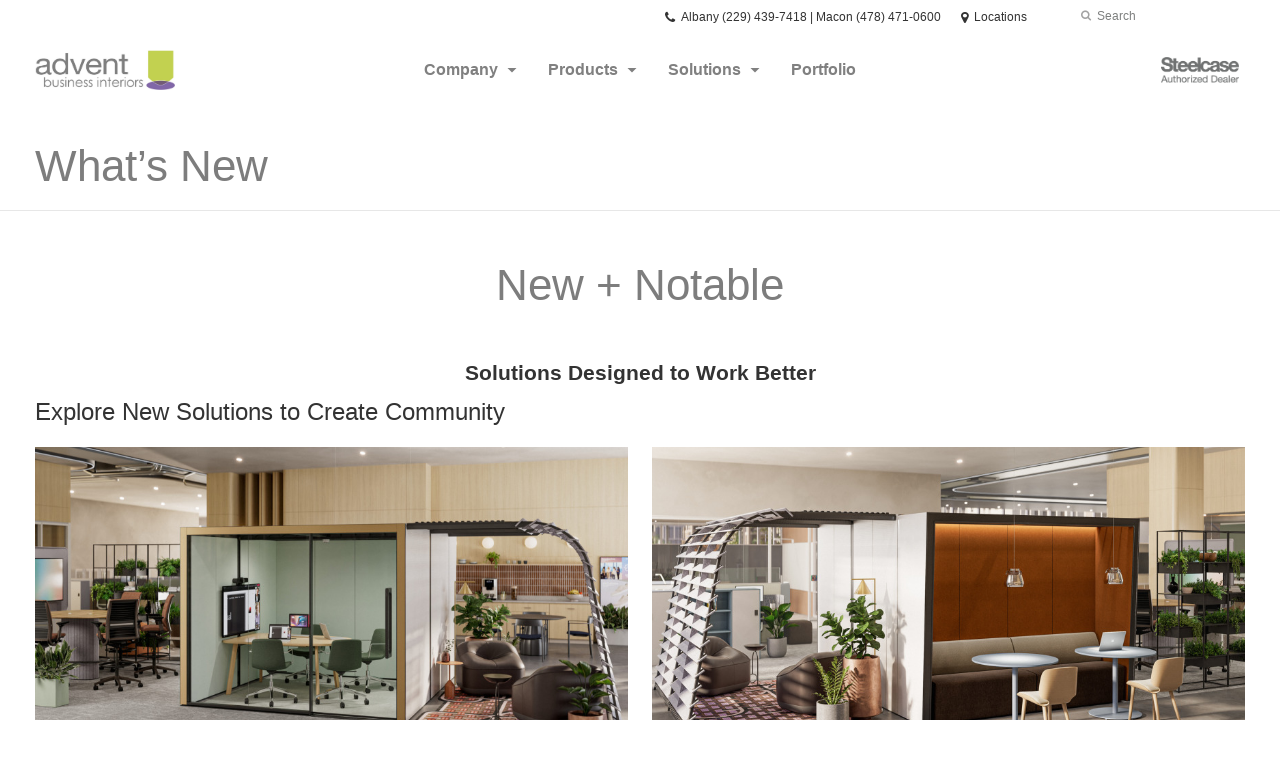

--- FILE ---
content_type: text/html; charset=UTF-8
request_url: https://www.adventbi.com/whats-new/
body_size: 13680
content:
<!DOCTYPE html>
<!--[if lt IE 7]><html class="no-js lt-ie9 lt-ie8" lang="en"><![endif]-->
<!--[if IE 8]><html class="no-js lt-ie9" lang="en"><![endif]-->
<!--[if gt IE 8]><!--><html class="no-js" lang="en"><!--<![endif]-->
<!--
	generated in 0.906 seconds
	74238 bytes batcached for 600 seconds
-->
<head>

	
		<meta charset="utf-8">
	<meta name="author" content="Advent Business Interiors">
	<meta http-equiv="cleartype" content="on">
	<link rel="pingback" href="https://www.adventbi.com/xmlrpc.php">

		<meta name="HandheldFriendly" content="True">
	<meta name="viewport" content="width=device-width, initial-scale=1.0">

		<meta name="apple-mobile-web-app-title" content="What&#8217;s New">

		<meta name="application-name" content="Advent Business Interiors">

	
	
	<script type="text/javascript">
		function is_browser() {
			return (
				navigator.userAgent.indexOf( "Chrome" ) !== -1 ||
				navigator.userAgent.indexOf( "Opera" ) !== -1 ||
				navigator.userAgent.indexOf( "Firefox" ) !== -1 ||
				navigator.userAgent.indexOf( "MSIE" ) !== -1 ||
				navigator.userAgent.indexOf( "Safari" ) !== -1
			);
		}
		function not_excluded_page() {
			return (
				window.location.href.indexOf( "/unsupported-browser/" ) === -1 &&
				document.title.toLowerCase().indexOf( 'page not found' ) === -1
			);
		}
		if ( is_browser() && !document.addEventListener && not_excluded_page() ) {
			window.location = location.protocol + '//' + location.host + '/unsupported-browser/';
		}
	</script>

	<meta name='robots' content='index, follow, max-image-preview:large, max-snippet:-1, max-video-preview:-1' />

	<!-- This site is optimized with the Yoast SEO plugin v19.1 - https://yoast.com/wordpress/plugins/seo/ -->
	<title>What&#039;s New - Advent Business Interiors</title>
	<link rel="canonical" href="https://hub2.dealerwebadmin.com/whats-new/" />
	<meta property="og:locale" content="en_US" />
	<meta property="og:type" content="article" />
	<meta property="og:title" content="What&#039;s New - Advent Business Interiors" />
	<meta property="og:url" content="https://www.adventbi.com/whats-new/" />
	<meta property="og:site_name" content="Advent Business Interiors" />
	<meta property="article:modified_time" content="2025-10-28T14:53:35+00:00" />
	<meta property="og:image" content="https://d1p8luzhrs8r6k.cloudfront.net/wp-content/themes/steelcase-dealerweb/img/branding/Steelcase-DealerWeb-social-share.jpg" />
	<meta name="twitter:card" content="summary" />
	<!-- / Yoast SEO plugin. -->


<link rel='dns-prefetch' href='//s.w.org' />
<link rel="alternate" type="application/rss+xml" title="Advent Business Interiors &raquo; Feed" href="https://www.adventbi.com/feed/" />
<link rel="alternate" type="application/rss+xml" title="Advent Business Interiors &raquo; Comments Feed" href="https://www.adventbi.com/comments/feed/" />
<link rel="alternate" type="text/calendar" title="Advent Business Interiors &raquo; iCal Feed" href="https://www.adventbi.com/events/?ical=1" />
		<!-- This site uses the Google Analytics by MonsterInsights plugin v8.16 - Using Analytics tracking - https://www.monsterinsights.com/ -->
		<!-- Note: MonsterInsights is not currently configured on this site. The site owner needs to authenticate with Google Analytics in the MonsterInsights settings panel. -->
					<!-- No UA code set -->
				<!-- / Google Analytics by MonsterInsights -->
		<link rel='stylesheet' id='tribe-events-pro-mini-calendar-block-styles-css'  href='https://www.adventbi.com/wp-content/plugins/events-calendar-pro/src/resources/css/tribe-events-pro-mini-calendar-block.min.css?ver=5.13.0' type='text/css' media='all' />
<link rel='stylesheet' id='steelcase-admin-css'  href='https://www.adventbi.com/wp-content/mu-plugins/steelcase/resources/admin.css?ver=5.8.12' type='text/css' media='all' />
<link rel='stylesheet' id='dashicons-css'  href='https://www.adventbi.com/wp-includes/css/dashicons.min.css?ver=5.8.12' type='text/css' media='all' />
<link rel='stylesheet' id='thickbox-css'  href='https://www.adventbi.com/wp-includes/js/thickbox/thickbox.css?ver=5.8.12' type='text/css' media='all' />
<link rel='stylesheet' id='auto-thickbox-css'  href='https://www.adventbi.com/wp-content/plugins/auto-thickbox/css/styles-pre39.css?ver=20140420' type='text/css' media='all' />
<link rel='stylesheet' id='add-to-quote-css'  href='https://www.adventbi.com/wp-content/plugins/steelcase-quotes/assets/css/add-to-quote.css?ver=b32ec4d373671398c9944df7dbe10093ab2d4319' type='text/css' media='all' />
<link rel='stylesheet' id='steelcase-dealerweb-theme-base-css'  href='https://www.adventbi.com/wp-content/themes/steelcase-dealerweb/css/dist/master.min.css?ver=2024.04.18.03.47' type='text/css' media='all' />
<link rel='stylesheet' id='steelcase-dealerweb-theme-print-css'  href='https://www.adventbi.com/wp-content/themes/steelcase-dealerweb/css/dist/print.min.css?ver=2024.04.18.03.47' type='text/css' media='print' />
<link rel='stylesheet' id='custom-css-css'  href='https://www.adventbi.com/css/custom-css.css?ver=1541649932' type='text/css' media='all' />
<script type='text/javascript' src='https://www.adventbi.com/wp-includes/js/jquery/jquery.min.js?ver=3.6.0' id='jquery-core-js'></script>
<script type='text/javascript' src='https://www.adventbi.com/wp-content/mu-plugins/social-popups/social-popup.js?ver=5.8.12' id='social-popups-js'></script>
<script type='text/javascript' src='https://www.adventbi.com/wp-content/plugins/steelcase-quotes/assets/js/jquery.cookie.js?ver=5.8.12' id='jquery-cookie-js'></script>
<script type='text/javascript' id='add-to-quote-js-extra'>
/* <![CDATA[ */
var AddToQuote = {"cookie_name":"steelcase-quotes-cookie","ajaxurl":"https:\/\/www.adventbi.com\/wp-admin\/admin-ajax.php","add_to_quote_nonce":"7cada4ef5f","remove_from_quote_nonce":"399daebad8","post_id":"47895","quote_label":"Quote Request <span class=\"count\">(1)<\/span> ","quote_link":""};
/* ]]> */
</script>
<script type='text/javascript' src='https://www.adventbi.com/wp-content/plugins/steelcase-quotes/assets/js/add-to-quote.js?ver=b32ec4d373671398c9944df7dbe10093ab2d4319' id='add-to-quote-js'></script>
<script type='text/javascript' src='https://www.adventbi.com/wp-includes/js/jquery/jquery-migrate.min.js?ver=3.3.2' id='jquery-migrate-js'></script>
<script type='text/javascript' src='https://www.adventbi.com/wp-content/themes/steelcase-dealerweb/js/modernizr.js?ver=2024.04.18.03.47' id='steelcase-dealerweb-theme-modernizr-js'></script>
<link rel="https://api.w.org/" href="https://www.adventbi.com/wp-json/" /><link rel="alternate" type="application/json" href="https://www.adventbi.com/wp-json/wp/v2/pages/47895" /><link rel='shortlink' href='https://www.adventbi.com/?p=47895' />
<link rel="alternate" type="application/json+oembed" href="https://www.adventbi.com/wp-json/oembed/1.0/embed?url=https%3A%2F%2Fwww.adventbi.com%2Fwhats-new%2F" />
<link rel="alternate" type="text/xml+oembed" href="https://www.adventbi.com/wp-json/oembed/1.0/embed?url=https%3A%2F%2Fwww.adventbi.com%2Fwhats-new%2F&#038;format=xml" />
<!--[if lt IE 8]><link rel="stylesheet" href="https://www.adventbi.com/wp-content/plugins/tribe-gallery/resources/ie7.css" type="text/css" media="screen"><![endif]-->
<!--[if IE 8]><link rel="stylesheet" href="https://www.adventbi.com/wp-content/plugins/tribe-gallery/resources/ie8.css" type="text/css" media="screen"><![endif]-->
<link rel="shortcut icon" href="https://www.adventbi.com/wp-content/uploads/sites/834/2019/05/advent-horizontal-logo.jpg"><link rel="apple-touch-icon-precomposed" href="https://www.adventbi.com/wp-content/themes/steelcase-dealerweb/img/branding/apple-touch-icon-precomposed.png"><meta name="msapplication-TileImage" content="https://www.adventbi.com/wp-content/themes/steelcase-dealerweb/img/branding/ms-icon-144.png"><meta name="msapplication-TileColor" content="#ebebeb"><meta name="tec-api-version" content="v1"><meta name="tec-api-origin" content="https://www.adventbi.com"><link rel="alternate" href="https://www.adventbi.com/wp-json/tribe/events/v1/" />
<script type='text/javascript'>
/* <![CDATA[ */
var thickboxL10n = {"next":"Next &gt;","prev":"&lt; Prev","image":"Image","of":"of","close":"Close","loadingAnimation":"https:\/\/www.adventbi.com\/wp-content\/plugins\/auto-thickbox\/images\/loadingAnimation.gif"};
try{convertEntities(thickboxL10n);}catch(e){};;
/* ]]> */
</script>

	<script>window.twttr = (function( d, s, id ) {
			var js, fjs = d.getElementsByTagName( s )[0],
				t = window.twttr || {};
			if ( d.getElementById( id ) ) {
				return t;
			}
			js = d.createElement( s );
			js.id = id;
			js.src = "https://platform.twitter.com/widgets.js";
			fjs.parentNode.insertBefore( js, fjs );

			t._e = [];
			t.ready = function( f ) {
				t._e.push( f );
			};

			return t;
		}( document, "script", "twitter-wjs" ));</script>
	<!-- Global site tag (gtag.js) - Google Analytics -->
<script async src="https://www.googletagmanager.com/gtag/js?id=UA-30152413-1"></script>
<script>
  window.dataLayer = window.dataLayer || [];
  function gtag(){dataLayer.push(arguments);}
  gtag('js', new Date());
 
  gtag('config', 'UA-30152413-1');
</script>
	<style>

		/*
		 * Steelcase Dealerweb Options
		 */

		
		
		
		
					/* Footer */
			.site-footer {
				background-color: #f4f4f4;
			}
		
					/* Utility bar */
			.site-utility-bar {
				background-color: #ffffff;
			}
		
		/*
		 * Customizer Color Palette
		 */

					body, form, button, input, select, textarea,
			.panel-type-hero .panel-title,
			.panel-type-hero .hc-excerpt p,
			.panel-type-hero-slim .hc-excerpt p,
			.panel-type-gallery .panel-title,
			.panel-type-gallery .pt-gallery .slider-carousel-wrap .sc-title,
			.panel-type-gallery .pt-gallery .slider-carousel-wrap .sc-content p {
				color: #333333;
			}

			.panel-type-gallery .pt-gallery .slider-carousel-wrap .sc-content p {
				opacity: .8;
			}
		
					.panel-type-one-up .content-well,
			.panel-type-two-up .feature,
			.panel-type-three-up .feature,
			.panel-type-cta .panel-content:not(.cta-layout--full) .cta__content,
			.panel-type-gallery .pt-gallery .slider-carousel-wrap .sc-content {
				background-color: #ffffff;
			}
		
					.panel-type-hero .panel-content:not(.alpha-transparent-yes) .hc-content-main-inner,
			.panel-type-hero-slim .panel-content.text-box--yes:not(.alpha-transparent-yes) .hc-content-main-inner,
			.panel-type-cta .panel-content.cta-text-box .cta__content {
				background-color: #ffffff;
			}
		
					a,
			a:visited,
			.pgs-4up:hover a h3,
			#tribe-events-nav-below a,
			#tribe-events-event-meta a,
			#tribe-events-nav-single a,
			#tribe-events-content .tribe-events-tooltip h4,
			#tribe_events_filters_wrapper .tribe_events_slider_val,
			.single-tribe_events a.tribe-events-ical,
			.single-tribe_events a.tribe-events-gcal,
			.tribe-events-grid .hentry.vevent a,
			#tribe-events-nav-below a:visited,
			#tribe-events-content .tribe-events-calendar td a:link,
			#tribe-events-content .tribe-events-calendar td a:visited,
			#tribe-events-event-meta a:visited,
			#tribe-events-nav-single a:visited,
			#tribe_events_filters_wrapper .tribe_events_slider_val:visited,
			.single-tribe_events a.tribe-events-ical:visited,
			.single-tribe_events a.tribe-events-gcal:visited,
			.panel-type-inline-nav .in-link__toggle:hover,
			.panel-type-inline-nav .in-link__list-action:hover,
			.panel-type-inline-nav .in-link__toggle:hover:after,
			.tribe-events-grid .hentry.vevent a:visited,
			.o-link-color,
			.pn-item .icon,
			.entry-meta-footer a {
				color: #7d9500;
			}
		
					a:hover,
			a:focus,
			.o-link-color:hover,
			.o-link-color:focus,
			.slide-link:hover,
			.slide-link:focus,
			.pn-item a:hover span,
			.pn-item a:focus span,
			.pn-item a:hover .icon,
			.pn-item a:focus .icon,
			.ptl-anchor-map:hover,
			.ptl-anchor-map:focus,
			#tribe-events-nav-below a:hover,
			#tribe-events-nav-below a:focus,
			#tribe-events-event-meta a:hover,
			#tribe-events-event-meta a:focus,
			#tribe-events-nav-single a:hover,
			#tribe-events-nav-single a:focus,
			.single-tribe_events a.tribe-events-ical:hover,
			.single-tribe_events a.tribe-events-ical:focus,
			.single-tribe_events a.tribe-events-gcal:hover,
			.single-tribe_events a.tribe-events-gcal:focus,
			.tribe-events-grid .hentry.vevent a:hover,
			.tribe-events-grid .hentry.vevent a:focus,
			.entry-meta-footer a:hover,
			.entry-meta-footer a:focus,
			.page-legacy .browsers a:hover,
			.page-legacy .browsers a:focus {
				color: #4a76c0;
			}
		
		
		
				#status-bar .nav-btn-contact {
			background-color: #7D9500;
			color: #ffffff;
		}

		/* WYSIWYG Button Outline base styles */
		.btn-outline,
		a.btn-outline {
			background-color: transparent;
			border: 2px solid #7D9500;
			color: #7D9500;
		}

		.btn-outline:hover,
		.btn-outline:focus,
		a.btn-outline:hover,
		a.btn-outline:focus {
			background-color: transparent;
			border: 2px solid #4a76c0;
			color: #4a76c0;
		}

		/* Panel WYSIWYG Buttons should not change based on customizer button type */
		.panel a.btn,
		.panel a.btn-small {
			background-color: #7D9500;
			border: 0;
			color: #ffffff;
		}
		.panel a.btn {
			padding: 14px 25px 15px;
		}
		.panel a.btn-small {
			padding: 10px 20px 11px;
		}

		.panel a.btn:hover,
		.panel a.btn:focus,
		.panel a.btn-small:hover,
		.panel a.btn-small:focus {
			background-color: #4a76c0;
			border: 0;
			color: #ffffff;
		}

					.o-accent-color,
			.btn-simple:before,
			.btn-panel--text_link .btn-panel:before,
			.social-follow a,
			.site-footer .social-follow a {
				color: #2890a3;
			}

			.o-accent-bgd-color,
			.dm-tools .icon:after,
			.video-thumbnail .video-launch:focus:after,
			#cancel-comment-reply-link,
			.select2-container--default .select2-results__option[aria-selected=true],
			.select2-container--default .select2-results__option--highlighted[aria-selected] {
				background-color: #2890a3;
			}

			/* Cart counter in header */
			.dm-tools #cart-count-full {
				background: #81d742;
				color: #7d9500;
			}
		
					.o-accent-color-h:hover,
			.o-accent-color-h:focus,
			a.btn-simple:hover:before,
			a.btn-simple:focus:before,
			.btn-panel--text_link .btn-panel:hover:before,
			.btn-panel--text_link .btn-panel:focus:before,
			.social-follow a:hover,
			.social-follow a:focus,
			.site-footer .social-follow a:hover,
			.site-footer .social-follow a:focus {
				color: #d8d8d8;
			}
			.o-accent-bgd-color-h:hover,
			.o-accent-bgd-color-h:focus,
			.dm-tools a:hover .icon:after,
			.dm-tools a:focus .icon:after,
			.dm-tools button:hover .icon:after,
			.dm-tools button:focus .icon:after,
			#cancel-comment-reply-link:hover,
			#cancel-comment-reply-link:focus {
				background: #d8d8d8;
			}
		

		/*
		 * Panel Color Palette
		 */

		

				a.btn-simple,
		a.btn-simple:hover,
		a.btn-simple:focus,
		.btn-panel--text_link .btn-panel,
		.btn-panel--text_link .btn-panel:hover,
		.btn-panel--text_link .btn-panel:focus,
		.panel-type-hero .hg-title a,
		.panel-type-hero .hg-title a:hover,
		.panel-type-hero .hg-title a:focus,
		.panel-type-hero.hero-first .layout-gallery.panel-content a.btn-simple:hover,
		.panel-type-hero.hero-first .layout-gallery.panel-content a.btn-simple:focus {
			color: #333333;
		}

	</style>

	<style id="kirki-inline-styles"></style>
</head>
<body class="page-template-default page page-id-47895 tribe-no-js o-layout-is-full_bleed o-margin-tight o-font-is-helvetica-neue o-nav-drop-use-dark o-header-use-dark o-header-is-transparent o-utility-use-dark o-footer-use-dark o-accent-use-light is-panels-page page-whats-new">
	<nav
			id="mobile-subnav"
			class="mn-subnav"
			role="navigation"
			aria-hidden="true"
			aria-label="Main Navigation Mobile"
			itemscope
			itemtype="https://schema.org/SiteNavigationElement"
	></nav>

	<a class="skip-to-content-link" href="#main-content" tabindex="1">
		Skip to content	</a>

		<script>
		var steelcase_deepscroll = false;
		if (
			location.hash.length &&
			location.hash.slice(0, 10) !== "#location/" &&
			location.hash.slice(0, 8) !== "#comment" &&
			location.hash.slice(0, 8) !== "#respond" &&
			location.hash.slice(0, 6) !== "#error" && // for forms which add #error
			location.hash.slice(0, 11) !== "#wp-toolbar" && // The wpadminbar accessibility link
			location.hash.slice(0, 13) !== "#main-content" // The skip to content accessibility link
		) {
			steelcase_deepscroll = true;
			document.write('<div class="sc-loading-mask deepscroll-spinner"><div class="sc-loading-spinner"><i class="sq-1"></i><i class="sq-2"></i><i class="sq-3"></i></div></div>');
		}
	</script>
		<div id="fb-root"></div>
	<script>(function( d, s, id ) {
			var js, fjs = d.getElementsByTagName( s )[0];
			if ( d.getElementById( id ) ) {
				return;
			}
			js = d.createElement( s );
			js.id = id;
			js.src = "//connect.facebook.net/en_US/sdk.js#xfbml=1&version=v2.4";
			fjs.parentNode.insertBefore( js, fjs );
		}( document, 'script', 'facebook-jssdk' ));</script>
	
	<div class="site-wrap">

		
		<header id="s-header" class="site-header has-dealer-logo" role="banner">

	<div class="site-utility-bar">
	<ul class="site-utility-bar__list">
		<li class="site-utility-bar__list-item site-utility-bar__list-item--contact">
					</li>
		<li class="site-utility-bar__list-item site-utility-bar__list-item--phone">
			
<a href="tel:Albany (229) 439-7418 | Macon (478) 471-0600" class="site-utility-bar__anchor site-utility-bar__anchor--phone">
	<i class="icon icon-phone" aria-hidden="true"></i>
	<span id="dm-phone-number" class="accessibility">Phone number: </span>
	<span aria-labelledby="dm-phone-number">Albany (229) 439-7418 | Macon (478) 471-0600</span>
</a>
		</li>
		<li class="site-utility-bar__list-item site-utility-bar__list-item--locations">
			
<a href="https://www.adventbi.com/locations/" class="site-utility-bar__anchor site-utility-bar__anchor--locations">
	<i class="icon icon-map-marker" aria-hidden="true"></i>
	<span>Locations</span>
</a>
		</li>
		<li class="site-utility-bar__list-item site-utility-bar__list-item--cart">
			<a
		href=""
		class="site-utility-bar__anchor site-utility-bar__anchor--cart"
>
	<i class="icon icon-shopping-cart" aria-hidden="true"></i>
	<span>Cart (<span id="cart-count-full" style="display: none;">0</span>)</span>
</a>
		</li>
		<li class="site-utility-bar__list-item site-utility-bar__list-item--search">
			
<form class="dn-search" role="search" method="get" action="https://www.adventbi.com/">
	<label class="accessibility" for="s">Search</label>
	<input placeholder="Search" class="dn-search-input" type="text" name="s" id="s" />
	<button type="submit" class="dn-search-submit">
		<i class="icon icon-search" aria-hidden="true"></i>
		<span class="accessibility">Submit Search</span>
	</button>
</form>

		</li>
	</ul>
</div>

	<div class="content-wrap">

		<div class="header-grid">
			
<div class="logo">

	
	<a href="https://www.adventbi.com" class="logo-wrap" rel="home" style="background-image: url(https://www.adventbi.com/wp-content/uploads/sites/834/2019/05/advent-6.jpg);">
		<img src="https://www.adventbi.com/wp-content/uploads/sites/834/2019/05/advent-6.jpg?zc=3&w=0&h=200" alt="Advent Business Interiors" />	</a>

	
</div><!-- .logo -->


<nav id="d-navigation" class="desktop-navigation" role="navigation" aria-label="Main Navigation Desktop" itemscope itemtype="https://schema.org/SiteNavigationElement">
	<div class="content-wrap">
		<ol id="dn-nav" class=""><li id="menu-item-12496" class="menu-item menu-item-type-post_type menu-item-object-page menu-item-has-children menu-item-12496 dn-top-level"><a href="https://www.adventbi.com/company/who-we-are/" class=" dn-trigger">Company</a></li>
<li id="menu-item-4796" class="tribe-custom-menu-item menu-item menu-item-type-tribe-custom menu-item-object-product menu-item-4796 menu-item-has-children dn-top-level"><a href="https://www.adventbi.com/products/" class=" dn-trigger">Products</a></li>
<li id="menu-item-4797" class="tribe-custom-menu-item menu-item menu-item-type-tribe-custom menu-item-object-solution menu-item-4797 menu-item-has-children dn-top-level"><a href="https://www.adventbi.com/solutions/" class=" dn-trigger">Solutions</a></li>
<li id="menu-item-30906" class="menu-item menu-item-type-post_type menu-item-object-page menu-item-30906 dn-top-level"><a href="https://www.adventbi.com/portfolio/" class=" dn-trigger">Portfolio</a></li>
</ol>	</div>
</nav><!-- nav -->
<aside class="dealer-meta">
			<a
			href="https://dealer.steelcase.com/dealer/advent/"
			class="authorized-dealer"
			style="background-image: url( https://www.adventbi.com/wp-content/themes/steelcase-dealerweb/img/presets/dealer-dark.png?ver=2024.04.18.03.47 );"
		>
			<span class="accessibility">Steelcase Authorized Dealer</span>
		</a>
	</aside>

		</div><!-- .header-grid -->

	</div><!-- .content-wrap -->

	
<nav id="m-navigation" class="mobile-navigation">
	<div class="content-wrap has-phone clearfix">
		<button
			class="mn-trigger"
			aria-label="Show Main Navigation Menu"
			aria-haspopup="true"
			aria-controls="mobile-subnav"
		>
			<i class="icon icon-navicon" aria-hidden="true"></i>
			<span aria-hidden="true">Menu</span>
		</button>
					<a class="mn-phone" href="tel:Albany (229) 439-7418 | Macon (478) 471-0600">
				<i class="icon icon-phone" aria-hidden="true"></i>
				<span id="mn-phone-number" class="accessibility">Phone number: </span>
				<span aria-labelledby="mn-phone-number">Albany (229) 439-7418 | Macon (478) 471-0600</span>
			</a>
			</div>
</nav><!-- mobile nav -->


</header><!-- .header -->

<!-- provide an anchor point to skip the header navigation, logo, etc when tabbing through the site -->
<a aria-label="Main Content" name="main-content"></a>
		
	<main role="main" data-url-key="content-top">

		
<header class="header-sub has-featured-media has-no-breadcrumbs has-no-social">

	
	<div class="content-wrap">

		<h1 class="h1 page-title">What&#8217;s New</h1>
		
		
		
		
		
	</div><!-- .content-wrap -->

	
</header><!-- .header-sub -->
		
		
			
		
		<div id="p-collection" class="panels-collection" data-modular-content-collection>
	
		<section
			class="panel panel-type-custom-content panel-odd"
			data-depth="0"
			data-index="0"
			data-js="panel"
			data-type="custom-content"
			data-modular-content
		>

			<div class="panel-content content-wrap" >

	
	<div class="content-well context-content" data-name="content" data-depth="0" data-index="0" data-livetext data-autop="true"><h1 style="text-align: center;">New + Notable</h1>
<h3 style="text-align: center;">Solutions Designed to Work Better</h3>
</div>
</div>

		</section>

	
	
		<section
			class="panel panel-type-two-up panel-even"
			data-depth="0"
			data-index="1"
			data-js="panel"
			data-type="two-up"
			data-modular-content
		>

			<div  class="panel-content content-wrap twoup-layout--2up twoup-image--top img-height--standard btn-panel--text_link " data-url-key="explore-new-solutions-to-create-community" data-nav-title="Explore New Solutions to Create Community">

	<h2 class="panel-title"  data-name="title" data-depth="0" data-index="1">Explore New Solutions to Create Community</h2>
	<div class="content module module-multi-feature">
		<div class="multi-features">
			
			<div  class="feature half-feature ">
				<div style="background-image:url('https://www.adventbi.com/wp-content/themes/steelcase-dealerweb/img/shims/16x9.png');" role="img" aria-label="Fall 2025" data-src="https://hub2.dealerwebadmin.com/wp-content/uploads/sites/477/2025/10/25-0263636.jpg?w=480&h=270&zc=1&a=m&q=92"  data-retina-src="https://hub2.dealerwebadmin.com/wp-content/uploads/sites/477/2025/10/25-0263636.jpg?w=870&h=490&zc=1&a=m&q=92"  alt="Fall 2025" role="img" aria-label="Fall 2025" class="panel-image panel-image--as-bg lazyload"></div><span class="u-visual-hide"></span>
									<div class="feature-content content-well context-content">
						
						
						<h2><a href="https://www.steelcase.com/settings/collaboration-zone" target="_blank" rel="noopener">Collaboration Zone</a></h2>
<p>Work together in a space that supports many ways of working – from brainstorming and sharing content to one-on-one conversations.</p>
					</div>
							</div>

						<div  class="feature half-feature ">
				
					<div style="background-image:url('https://www.adventbi.com/wp-content/themes/steelcase-dealerweb/img/shims/16x9.png');" role="img" aria-label="Fall 2025" data-src="https://hub2.dealerwebadmin.com/wp-content/uploads/sites/477/2025/10/25-0262421.jpg?w=480&h=270&zc=1&a=m&q=92"  data-retina-src="https://hub2.dealerwebadmin.com/wp-content/uploads/sites/477/2025/10/25-0262421.jpg?w=870&h=490&zc=1&a=m&q=92"  alt="Fall 2025" role="img" aria-label="Fall 2025" class="panel-image panel-image--as-bg lazyload"></div><span class="u-visual-hide"></span>
									<div class="feature-content content-well context-content">
						
						
						<h2><a href="https://www.steelcase.com/settings/conversation-corner/" target="_blank" rel="noopener">Conversation Corner</a></h2>
<p>Engage in conversation in a space designed to spark spontaneous connections. The semi-enclosed booth offers intimacy and comfort as a natural gathering point, while a nearby lounge provides a relaxed, semi-private retreat for rejuvenation or one-on-one moments.</p>
					</div>
							</div>
		</div>
	</div>
</div>

		</section>

	
	
		<section
			class="panel panel-type-two-up panel-odd"
			data-depth="0"
			data-index="2"
			data-js="panel"
			data-type="two-up"
			data-modular-content
		>

			<div  class="panel-content content-wrap twoup-layout--2up twoup-image--top img-height--standard btn-panel--text_link " >

	
	<div class="content module module-multi-feature">
		<div class="multi-features">
			
			<div  class="feature half-feature ">
				<div style="background-image:url('https://www.adventbi.com/wp-content/themes/steelcase-dealerweb/img/shims/16x9.png');" role="img" aria-label="Fall 2025" data-src="https://hub2.dealerwebadmin.com/wp-content/uploads/sites/477/2025/10/25-0263635.jpg?w=480&h=270&zc=1&a=m&q=92"  data-retina-src="https://hub2.dealerwebadmin.com/wp-content/uploads/sites/477/2025/10/25-0263635.jpg?w=870&h=490&zc=1&a=m&q=92"  alt="Fall 2025" role="img" aria-label="Fall 2025" class="panel-image panel-image--as-bg lazyload"></div><span class="u-visual-hide"></span>
									<div class="feature-content content-well context-content">
						
						
						<h2><a href="https://www.steelcase.com/settings/welcoming-workcafe" target="_blank" rel="noopener">Welcoming WorkCafé</a></h2>
<p>Blending function with flow, an inviting café zone features integrated storage and open seating that supports the daily rhythms of work.</p>
					</div>
							</div>

						<div  class="feature half-feature ">
				
					<div style="background-image:url('https://www.adventbi.com/wp-content/themes/steelcase-dealerweb/img/shims/16x9.png');" role="img" aria-label="Fall 2025" data-src="https://hub2.dealerwebadmin.com/wp-content/uploads/sites/477/2025/10/25-0263652.jpg?w=480&h=270&zc=1&a=m&q=92"  data-retina-src="https://hub2.dealerwebadmin.com/wp-content/uploads/sites/477/2025/10/25-0263652.jpg?w=870&h=490&zc=1&a=m&q=92"  alt="Fall 2025" role="img" aria-label="Fall 2025" class="panel-image panel-image--as-bg lazyload"></div><span class="u-visual-hide"></span>
									<div class="feature-content content-well context-content">
						
						
						<h2><a href="https://www.steelcase.com/settings/creative-studio" target="_blank" rel="noopener">Creative Studio</a></h2>
<p>Explore new ideas in a hands-on workspace for discovery and collaboration, with flexible storage for resources, tools and artifacts. ​</p>
					</div>
							</div>
		</div>
	</div>
</div>

		</section>

	
	
		<section
			class="panel panel-type-two-up panel-even"
			data-depth="0"
			data-index="3"
			data-js="panel"
			data-type="two-up"
			data-modular-content
		>

			<div  class="panel-content content-wrap twoup-layout--2up twoup-image--top img-height--standard btn-panel--text_link " >

	
	<div class="content module module-multi-feature">
		<div class="multi-features">
			
			<div  class="feature half-feature ">
				<div style="background-image:url('https://www.adventbi.com/wp-content/themes/steelcase-dealerweb/img/shims/16x9.png');" role="img" aria-label="Fall 2025" data-src="https://hub2.dealerwebadmin.com/wp-content/uploads/sites/477/2025/10/25-0263630.jpg?w=480&h=270&zc=1&a=m&q=92"  data-retina-src="https://hub2.dealerwebadmin.com/wp-content/uploads/sites/477/2025/10/25-0263630.jpg?w=870&h=490&zc=1&a=m&q=92"  alt="Fall 2025" role="img" aria-label="Fall 2025" class="panel-image panel-image--as-bg lazyload"></div><span class="u-visual-hide"></span>
									<div class="feature-content content-well context-content">
						
						
						<h2><a href="https://www.steelcase.com/settings/open-focus" target="_blank" rel="noopener">Open Focus</a></h2>
<p>Find focus in a workstation setting that balances privacy with shared energy. ​</p>
					</div>
							</div>

						<div  class="feature half-feature ">
				
					<div style="background-image:url('https://www.adventbi.com/wp-content/themes/steelcase-dealerweb/img/shims/16x9.png');" role="img" aria-label="Fall 2025" data-src="https://hub2.dealerwebadmin.com/wp-content/uploads/sites/477/2025/10/25-0263643.jpg?w=480&h=270&zc=1&a=m&q=92"  data-retina-src="https://hub2.dealerwebadmin.com/wp-content/uploads/sites/477/2025/10/25-0263643.jpg?w=870&h=490&zc=1&a=m&q=92"  alt="Fall 2025" role="img" aria-label="Fall 2025" class="panel-image panel-image--as-bg lazyload"></div><span class="u-visual-hide"></span>
									<div class="feature-content content-well context-content">
						
						
						<h2><a href="https://www.steelcase.com/settings/private-office" target="_blank" rel="noopener">Private Office</a></h2>
<p>Created for focus and teamwork, a flexible private office supports both solo work and small group sessions​.</p>
					</div>
							</div>
		</div>
	</div>
</div>

		</section>

	
	
		<section
			class="panel panel-type-two-up panel-odd"
			data-depth="0"
			data-index="4"
			data-js="panel"
			data-type="two-up"
			data-modular-content
		>

			<div  class="panel-content content-wrap twoup-layout--2up twoup-image--top img-height--standard btn-panel--text_link " >

	
	<div class="content module module-multi-feature">
		<div class="multi-features">
			
			<div  class="feature half-feature ">
				<div style="background-image:url('https://www.adventbi.com/wp-content/themes/steelcase-dealerweb/img/shims/16x9.png');" role="img" aria-label="Fall 2025" data-src="https://hub2.dealerwebadmin.com/wp-content/uploads/sites/477/2025/10/25-0263639.jpg?w=480&h=270&zc=1&a=m&q=92"  data-retina-src="https://hub2.dealerwebadmin.com/wp-content/uploads/sites/477/2025/10/25-0263639.jpg?w=870&h=490&zc=1&a=m&q=92"  alt="Fall 2025" role="img" aria-label="Fall 2025" class="panel-image panel-image--as-bg lazyload"></div><span class="u-visual-hide"></span>
									<div class="feature-content content-well context-content">
						
						
						<h2><a href="https://www.steelcase.com/settings/focus-nooks" target="_blank" rel="noopener">Focus Nooks</a></h2>
<p>Designed for finding focus and flow, window-facing workstations offer visual privacy and outdoor views, enhancing comfort with biophilia.​</p>
					</div>
							</div>

						<div  class="feature half-feature ">
				
					<div style="background-image:url('https://www.adventbi.com/wp-content/themes/steelcase-dealerweb/img/shims/16x9.png');" role="img" aria-label="Fall 2025" data-src="https://hub2.dealerwebadmin.com/wp-content/uploads/sites/477/2025/10/25-0263649.jpg?w=480&h=270&zc=1&a=m&q=92"  data-retina-src="https://hub2.dealerwebadmin.com/wp-content/uploads/sites/477/2025/10/25-0263649.jpg?w=870&h=490&zc=1&a=m&q=92"  alt="Fall 2025" role="img" aria-label="Fall 2025" class="panel-image panel-image--as-bg lazyload"></div><span class="u-visual-hide"></span>
									<div class="feature-content content-well context-content">
						
						
						<h2><a href="https://www.steelcase.com/settings/multipurpose-room" target="_blank" rel="noopener">Multipurpose Room</a></h2>
<p>A responsive space built to support collaboration, modular furniture and mobile tools allow quick shifts between workshops, meetings, and casual huddles.​</p>
					</div>
							</div>
		</div>
	</div>
</div>

		</section>

	
	
		<section
			class="panel panel-type-two-up panel-even"
			data-depth="0"
			data-index="5"
			data-js="panel"
			data-type="two-up"
			data-modular-content
		>

			<div  class="panel-content content-wrap twoup-layout--2up twoup-image--top img-height--standard btn-panel--text_link " >

	
	<div class="content module module-multi-feature">
		<div class="multi-features">
			
			<div  class="feature half-feature ">
				<div style="background-image:url('https://www.adventbi.com/wp-content/themes/steelcase-dealerweb/img/shims/16x9.png');" role="img" aria-label="Fall 2025" data-src="https://hub2.dealerwebadmin.com/wp-content/uploads/sites/477/2025/10/25-0263637.jpg?w=480&h=270&zc=1&a=m&q=92"  data-retina-src="https://hub2.dealerwebadmin.com/wp-content/uploads/sites/477/2025/10/25-0263637.jpg?w=870&h=490&zc=1&a=m&q=92"  alt="Fall 2025" role="img" aria-label="Fall 2025" class="panel-image panel-image--as-bg lazyload"></div><span class="u-visual-hide"></span>
							</div>

						<div  class="feature half-feature  feature--no-img">
				
					<span class="u-visual-hide"></span>
									<div class="feature-content content-well context-content">
						
						
						<h2><a href="https://www.steelcase.com/settings/connected-lounge" target="_blank" rel="noopener">Connected Lounge</a></h2>
<p>Made for impromptu gathering, this comfortable, productive lounge space sparks creativity and effortless connection.​</p>
					</div>
							</div>
		</div>
	</div>
</div>

		</section>

	
	
		<section
			class="panel panel-type-two-up panel-odd"
			data-depth="0"
			data-index="6"
			data-js="panel"
			data-type="two-up"
			data-modular-content
		>

			<div  class="panel-content content-wrap twoup-layout--2up twoup-image--top img-height--standard btn-panel--text_link " >

	
	<div class="content module module-multi-feature">
		<div class="multi-features">
			
			<div  class="feature half-feature ">
				<div style="background-image:url('https://www.adventbi.com/wp-content/themes/steelcase-dealerweb/img/shims/16x9.png');" role="img" aria-label="Campers and Dens" data-src="https://hub2.dealerwebadmin.com/wp-content/uploads/sites/477/2025/10/25-0263632.jpg?w=480&h=270&zc=1&a=m&q=92"  data-retina-src="https://hub2.dealerwebadmin.com/wp-content/uploads/sites/477/2025/10/25-0263632.jpg?w=870&h=490&zc=1&a=m&q=92"  alt="Campers and Dens" role="img" aria-label="Campers and Dens" class="panel-image panel-image--as-bg lazyload"></div><span class="u-visual-hide"></span>
									<div class="feature-content content-well context-content">
						
						
						<p><a href="/products/campers-dens/">Campers &amp; Dens</a></p>
					</div>
							</div>

						<div  class="feature half-feature ">
				
					<div style="background-image:url('https://www.adventbi.com/wp-content/themes/steelcase-dealerweb/img/shims/16x9.png');" role="img" aria-label="Migration" data-src="https://hub2.dealerwebadmin.com/wp-content/uploads/sites/477/2025/10/25-0263634.jpg?w=480&h=270&zc=1&a=m&q=92"  data-retina-src="https://hub2.dealerwebadmin.com/wp-content/uploads/sites/477/2025/10/25-0263634.jpg?w=870&h=490&zc=1&a=m&q=92"  alt="Migration" role="img" aria-label="Migration" class="panel-image panel-image--as-bg lazyload"></div><span class="u-visual-hide"></span>
									<div class="feature-content content-well context-content">
						
						
						<p><a href="https://hub2.dealerwebadmin.com/products/migration-desking-collection/">Migration Desking Collection</a></p>
					</div>
							</div>
		</div>
	</div>
</div>

		</section>

	
	
		<section
			class="panel panel-type-three-up panel-even"
			data-depth="0"
			data-index="7"
			data-js="panel"
			data-type="three-up"
			data-modular-content
		>

			<div  class="panel-content content-wrap threeup-image--top img-height--standard btn-panel--text_link " >

	
	<div class="content module module-multi-feature">

		<div class="multi-features">

			
	<div  class="feature ">
		<div style="background-image:url('https://www.adventbi.com/wp-content/themes/steelcase-dealerweb/img/shims/4-3-Missing-Product-Card.jpg');" role="img" aria-label="Steelcase Karman" data-src="https://hub2.dealerwebadmin.com/wp-content/uploads/sites/477/2025/10/25-0263629.jpg?w=320&h=240&zc=1&a=m&q=92"  data-retina-src="https://hub2.dealerwebadmin.com/wp-content/uploads/sites/477/2025/10/25-0263629.jpg?w=580&h=435&zc=1&a=m&q=92"  alt="Steelcase Karman" role="img" aria-label="Steelcase Karman" class="panel-image panel-image--as-bg lazyload"></div><span class="u-visual-hide"></span>
		<div class="feature-content content-well context-content">
			<p><a href="/products/steelcase-karman/">Steelcase Karman</a></p>
		</div>

	</div>
	
			
	<div  class="feature ">
		<div style="background-image:url('https://www.adventbi.com/wp-content/themes/steelcase-dealerweb/img/shims/4-3-Missing-Product-Card.jpg');" role="img" aria-label="WorkValet" data-src="https://hub2.dealerwebadmin.com/wp-content/uploads/sites/477/2025/10/25-0263616.jpg?w=320&h=240&zc=1&a=m&q=92"  data-retina-src="https://hub2.dealerwebadmin.com/wp-content/uploads/sites/477/2025/10/25-0263616.jpg?w=580&h=435&zc=1&a=m&q=92"  alt="WorkValet" role="img" aria-label="WorkValet" class="panel-image panel-image--as-bg lazyload"></div><span class="u-visual-hide"></span>
		<div class="feature-content content-well context-content">
			<p><a href="/products/workvalet/">WorkValet</a></p>
		</div>

	</div>
	
			
	<div  class="feature ">
		<div style="background-image:url('https://www.adventbi.com/wp-content/themes/steelcase-dealerweb/img/shims/4-3-Missing-Product-Card.jpg');" role="img" aria-label="Everwall" data-src="https://hub2.dealerwebadmin.com/wp-content/uploads/sites/477/2025/10/25-0263603.jpg?w=320&h=240&zc=1&a=m&q=92"  data-retina-src="https://hub2.dealerwebadmin.com/wp-content/uploads/sites/477/2025/10/25-0263603.jpg?w=580&h=435&zc=1&a=m&q=92"  alt="Everwall" role="img" aria-label="Everwall" class="panel-image panel-image--as-bg lazyload"></div><span class="u-visual-hide"></span>
		<div class="feature-content content-well context-content">
			<p><a href="/products/everwall/">Everwall</a></p>
		</div>

	</div>
	
		</div>
	</div>
</div>

		</section>

	
	
		<section
			class="panel panel-type-two-up panel-odd"
			data-depth="0"
			data-index="8"
			data-js="panel"
			data-type="two-up"
			data-modular-content
		>

			<div  class="panel-content content-wrap twoup-layout--2up twoup-image--top img-height--standard btn-panel--text_link " data-url-key="explore-whats-new" data-nav-title="Explore What&rsquo;s New">

	<h2 class="panel-title"  data-name="title" data-depth="0" data-index="8">Explore What’s New</h2>
	<div class="content module module-multi-feature">
		<div class="multi-features">
			
			<div  class="feature half-feature ">
				<div style="background-image:url('https://www.adventbi.com/wp-content/themes/steelcase-dealerweb/img/shims/16x9.png');" role="img" aria-label="Fall 2025" data-src="https://hub2.dealerwebadmin.com/wp-content/uploads/sites/477/2025/10/25-0263663.jpg?w=480&h=270&zc=1&a=m&q=92"  data-retina-src="https://hub2.dealerwebadmin.com/wp-content/uploads/sites/477/2025/10/25-0263663.jpg?w=870&h=490&zc=1&a=m&q=92"  alt="Fall 2025" role="img" aria-label="Fall 2025" class="panel-image panel-image--as-bg lazyload"></div><span class="u-visual-hide"></span>
							</div>

						<div  class="feature half-feature  feature--no-img">
				
					<span class="u-visual-hide"></span>
									<div class="feature-content content-well context-content">
						
						
						<h2>Comfort from Within</h2>
<p>Cubow by Viccarbe has a unique shape that balances structure and softness, inviting effortless comfort.</p>
<p><a class="btn-simple" href="/products/cubow-lounge/">Explore Now</a></p>
					</div>
							</div>
		</div>
	</div>
</div>

		</section>

	
	
		<section
			class="panel panel-type-gallery panel-even"
			data-depth="0"
			data-index="9"
			data-js="panel"
			data-type="gallery"
			data-modular-content
		>

			
<div  class="panel-content content-wrap panel-width--container panel-height--crop pt-gallery-stacked " data-url-key="explore-products" data-nav-title="Explore Products">

	<h2 class="panel-title"  data-name="title" data-livetext data-depth="0" data-index="9">Explore Products</h2>
	
					<article class="pgs-4up context-content">
				<a class="pgs-img" href="https://www.steelcase.com/products/lounge-chairs/cubow-lounge/" title="Cubow Lounge by Viccarbe" >				<figure class="pgs-img-wrap"><img
							class="pgs-img"
							src="https://dealerwebadmin.com/wp-content/uploads/sites/477/2025/10/25-0260525.jpg?w=570&#038;h=424&#038;zc=1&#038;a=m&#038;q=92"
							alt="pouf chair in brown leatherCubow Lounge by Viccarbe"
					/></figure>
									<div class="gg-content">
						<div class="h3">
							Cubow Lounge by Viccarbe						</div>
					</div>
					</a>			</article>
						<article class="pgs-4up context-content">
								<figure class="pgs-img-wrap"><img
							class="pgs-img"
							src="https://dealerwebadmin.com/wp-content/uploads/sites/477/2025/01/24-0231519-on-white-scaled-1.jpg?w=570&#038;h=424&#038;zc=1&#038;a=m&#038;q=92"
							alt="Ocular Coupe Towers"
					/></figure>
									<div class="gg-content">
						<div class="h3">
							Ocular Coupe Towers						</div>
					</div>
								</article>
						<article class="pgs-4up context-content">
				<a class="pgs-img" href="/products/steelcase-flex-active-frames/" title="Steelcase Flex Active Frames" >				<figure class="pgs-img-wrap"><img
							class="pgs-img"
							src="https://dealerwebadmin.com/wp-content/uploads/sites/477/2021/01/20-0142845.jpg?w=570&#038;h=424&#038;zc=1&#038;a=m&#038;q=92"
							alt="Steelcase Flex Active Frames Waterfall on white background"
					/></figure>
									<div class="gg-content">
						<div class="h3">
							Steelcase Flex Active Frames						</div>
					</div>
					</a>			</article>
						<article class="pgs-4up context-content">
				<a class="pgs-img" href="/products/steelcase-flex-collection/" title="Steelcase Flex Markerboard Solutions" >				<figure class="pgs-img-wrap"><img
							class="pgs-img"
							src="https://hub2.dealerwebadmin.com/wp-content/uploads/sites/477/2019/07/19-0123467.jpg?w=570&#038;h=424&#038;zc=1&#038;a=m&#038;q=92"
							alt="markerboards"
					/></figure>
									<div class="gg-content">
						<div class="h3">
							Steelcase Flex Markerboard Solutions						</div>
					</div>
					</a>			</article>
						<article class="pgs-4up context-content">
				<a class="pgs-img" href="/products/steelcase-flex-tables/" title="Steelcase Flex Tables" >				<figure class="pgs-img-wrap"><img
							class="pgs-img"
							src="https://dealerwebadmin.com/wp-content/uploads/sites/477/2022/05/19-0118359-scaled.jpg?w=570&#038;h=424&#038;zc=1&#038;a=m&#038;q=92"
							alt="on white image of a flex table with 2 wheels"
					/></figure>
									<div class="gg-content">
						<div class="h3">
							Steelcase Flex Tables						</div>
					</div>
					</a>			</article>
						<article class="pgs-4up context-content">
				<a class="pgs-img" href="/products/answer-panel-systems/" title="Answer Panel System" >				<figure class="pgs-img-wrap"><img
							class="pgs-img"
							src="https://hub2.dealerwebadmin.com/wp-content/uploads/sites/477/2019/10/SC_Answer_Panels_2x.png?w=570&#038;h=424&#038;zc=1&#038;a=m&#038;q=92"
							alt="Answer Panel in gray"
					/></figure>
									<div class="gg-content">
						<div class="h3">
							Answer Panel System						</div>
					</div>
					</a>			</article>
						<article class="pgs-4up context-content">
				<a class="pgs-img" href="/products/currency-enhanced/" title="Currency Enhanced" >				<figure class="pgs-img-wrap"><img
							class="pgs-img"
							src="https://dealerwebadmin.com/wp-content/uploads/sites/477/2021/05/21-0157889.jpg?w=570&#038;h=424&#038;zc=1&#038;a=m&#038;q=92"
							alt="Currency Enhanced storage with office chair"
					/></figure>
									<div class="gg-content">
						<div class="h3">
							Currency Enhanced						</div>
					</div>
					</a>			</article>
						<article class="pgs-4up context-content">
				<a class="pgs-img" href="/products/node/" title="Node" >				<figure class="pgs-img-wrap"><img
							class="pgs-img"
							src="https://hub2.dealerwebadmin.com/wp-content/uploads/sites/477/2025/08/11-0003340-1-scaled.jpg?w=570&#038;h=424&#038;zc=1&#038;a=m&#038;q=92"
							alt=""
					/></figure>
									<div class="gg-content">
						<div class="h3">
							Node						</div>
					</div>
					</a>			</article>
						<article class="pgs-4up context-content">
				<a class="pgs-img" href="/products/coalesse-ensemble-lounge-system/" title="Coalesse Ensemble Lounge System" >				<figure class="pgs-img-wrap"><img
							class="pgs-img"
							src="https://hub2.dealerwebadmin.com/wp-content/uploads/sites/477/2025/08/24-0230245.jpg?w=570&#038;h=424&#038;zc=1&#038;a=m&#038;q=92"
							alt=""
					/></figure>
									<div class="gg-content">
						<div class="h3">
							Coalesse Ensemble Lounge System						</div>
					</div>
					</a>			</article>
						<article class="pgs-4up context-content">
				<a class="pgs-img" href="/products/jean-nouvel-seating-collection/" title="Jean Nouvel Seating Collection" >				<figure class="pgs-img-wrap"><img
							class="pgs-img"
							src="https://hub2.dealerwebadmin.com/wp-content/uploads/sites/477/2025/08/24-0239647.jpg?w=570&#038;h=424&#038;zc=1&#038;a=m&#038;q=92"
							alt=""
					/></figure>
									<div class="gg-content">
						<div class="h3">
							Jean Nouvel Seating Collection						</div>
					</div>
					</a>			</article>
						<article class="pgs-4up context-content">
				<a class="pgs-img" href="/products/montara650-table/" title="Montara650 Table" >				<figure class="pgs-img-wrap"><img
							class="pgs-img"
							src="https://hub2.dealerwebadmin.com/wp-content/uploads/sites/477/2019/10/CO_Montara_650_Table_2x.png?w=570&#038;h=424&#038;zc=1&#038;a=m&#038;q=92"
							alt="Montara650 Table wood laminate"
					/></figure>
									<div class="gg-content">
						<div class="h3">
							Montara650 Table						</div>
					</div>
					</a>			</article>
						<article class="pgs-4up context-content">
								<figure class="pgs-img-wrap"><img
							class="pgs-img"
							src="https://dealerwebadmin.com/wp-content/uploads/sites/477/2025/07/24-0240086.jpg?w=570&#038;h=424&#038;zc=1&#038;a=m&#038;q=92"
							alt="Perxa Chair"
					/></figure>
									<div class="gg-content">
						<div class="h3">
							Perxa Chair						</div>
					</div>
								</article>
						<article class="pgs-4up context-content">
				<a class="pgs-img" href="https://www.steelcase.com/products/lounge-systems/season/" title="Season Sofa by Viccarbe" >				<figure class="pgs-img-wrap"><img
							class="pgs-img"
							src="https://hub2.dealerwebadmin.com/wp-content/uploads/sites/477/2025/10/18-0098984.jpg?w=570&#038;h=424&#038;zc=1&#038;a=m&#038;q=92"
							alt="on white image of a Season Sofa in yellow color"
					/></figure>
									<div class="gg-content">
						<div class="h3">
							Season Sofa by Viccarbe						</div>
					</div>
					</a>			</article>
						<article class="pgs-4up context-content">
				<a class="pgs-img" href="https://hub2.dealerwebadmin.com/products/cambio-table/" title="Viccarbe Cambio High Tables" >				<figure class="pgs-img-wrap"><img
							class="pgs-img"
							src="https://dealerwebadmin.com/wp-content/uploads/sites/477/2024/07/22-0175312.jpg?w=570&#038;h=424&#038;zc=1&#038;a=m&#038;q=92"
							alt=""
					/></figure>
									<div class="gg-content">
						<div class="h3">
							Viccarbe Cambio High Tables						</div>
					</div>
					</a>			</article>
						<article class="pgs-4up context-content">
				<a class="pgs-img" href="https://www.steelcase.com/products/side-guest-chairs/funda/" title="Funda Stool by Viccarbe" >				<figure class="pgs-img-wrap"><img
							class="pgs-img"
							src="https://hub2.dealerwebadmin.com/wp-content/uploads/sites/477/2025/10/25-0264685.jpg?w=570&#038;h=424&#038;zc=1&#038;a=m&#038;q=92"
							alt="on white image of a funda stool with black metal legs and wooden seat"
					/></figure>
									<div class="gg-content">
						<div class="h3">
							Funda Stool by Viccarbe						</div>
					</div>
					</a>			</article>
						<article class="pgs-4up context-content">
				<a class="pgs-img" href="https://www.steelcase.com/products/side-guest-chairs/nut-side-chair/" title="Nut Side Chair by Moooi" >				<figure class="pgs-img-wrap"><img
							class="pgs-img"
							src="https://hub2.dealerwebadmin.com/wp-content/uploads/sites/477/2025/10/23-0217495-scaled-1.jpg?w=570&#038;h=424&#038;zc=1&#038;a=m&#038;q=92"
							alt="Nut Side Chair by Moooi"
					/></figure>
									<div class="gg-content">
						<div class="h3">
							Nut Side Chair by Moooi						</div>
					</div>
					</a>			</article>
						<article class="pgs-4up context-content">
				<a class="pgs-img" href="https://www.steelcase.com/products/lighting/glo-ball-s/" title="Glo-Ball by FLOS" >				<figure class="pgs-img-wrap"><img
							class="pgs-img"
							src="https://hub2.dealerwebadmin.com/wp-content/uploads/sites/477/2025/10/19-0122620-Flos-Glo-Ball-S.jpg?w=570&#038;h=424&#038;zc=1&#038;a=m&#038;q=92"
							alt="Glo-Ball by FLOS"
					/></figure>
									<div class="gg-content">
						<div class="h3">
							Glo-Ball by FLOS						</div>
					</div>
					</a>			</article>
			
	</div>

		</section>

	</div>
	</main><!-- main -->


		<footer class="site-footer" role="contentinfo">

	
<section class="f-menus">

	<div class="content-wrap">

		<nav
				class="f-navigation"
				role="navigation"
				aria-label="Secondary Navigation"
				itemscope
				itemtype="https://schema.org/SiteNavigationElement"
		>

			<h5 class="accessibility">Secondary Navigation</h5>

												<div class="fm-column-wrapper">
												<button type="button" class="fm-column-nav-title" aria-expanded="true">
							Products Overview							<i class="icon icon-arrow-down"></i>
						</button>
						<ol class="fm-column-nav">
							<li><a href="/products">Products</a></li>
<li><a href="https://www.adventbi.com/products/category/architectural-lighting/">Architectural Lighting</a></li>
<li><a href="https://www.adventbi.com/products/category/commercial-flooring/">Commercial Flooring</a></li>
<li><a href="https://www.adventbi.com/products/category/seating/">Seating</a></li>
<li><a href="https://www.adventbi.com/products/category/desks-tables/">Desks + Tables</a></li>
<li><a href="https://www.adventbi.com/products/category/storage/">Storage</a></li>
<li><a href="https://www.adventbi.com/products/category/architecture-space-division/">Architecture + Space Division</a></li>
<li><a href="https://www.adventbi.com/products/category/technology/">Technology</a></li>
<li><a href="https://www.adventbi.com/products/category/accessories/">Accessories</a></li>
						</ol><!-- .fm-column-nav -->
					</div> <!-- .fm-column-wrapper -->
																<div class="fm-column-wrapper">
												<button type="button" class="fm-column-nav-title" aria-expanded="true">
							What We Do							<i class="icon icon-arrow-down"></i>
						</button>
						<ol class="fm-column-nav">
							<li><a href="https://www.adventbi.com/company/">Company Overview</a></li>
<li><a href="https://www.adventbi.com/company/who-we-are/">Who We Are</a></li>
<li><a href="https://www.adventbi.com/company/leadership-team-2/">Our Team</a></li>
<li><a href="https://www.adventbi.com/company/services/">Services</a></li>
<li><a href="https://www.adventbi.com/company/services/manufacturer-partners/">Manufacturer Partners</a></li>
						</ol><!-- .fm-column-nav -->
					</div> <!-- .fm-column-wrapper -->
																<div class="fm-column-wrapper">
												<button type="button" class="fm-column-nav-title" aria-expanded="true">
							Locations							<i class="icon icon-arrow-down"></i>
						</button>
						<ol class="fm-column-nav">
							<li><a href="https://www.adventbi.com/locations/showroom/">Albany</a></li>
<li><a href="https://www.adventbi.com/locations/macon/">Macon</a></li>
						</ol><!-- .fm-column-nav -->
					</div> <!-- .fm-column-wrapper -->
														
		</nav><!-- .f-navigation -->

	</div><!-- .content-wrap -->

</section><!-- .f-menus -->

	
<section class="f-letterhead has-social-links">

	<div class="content-wrap">

		<div class="fl-wrap">

			<div class="fl-contact">
							</div>

							<nav class="fl-legal" role="navigation" aria-label="Legal Navigation" itemscope itemtype="https://schema.org/SiteNavigationElement">
					<ol>
						<li><a href="https://www.adventbi.com/privacy/">Privacy</a></li>
<li><a href="https://www.adventbi.com/terms-use/">Terms of Use</a></li>
					</ol>
				</nav><!-- .fl-legal -->
			
			
		</div><!-- .fl-wrap -->

		<p class="fl-site-colophon">&copy; 2026 <a href="https://www.adventbi.com" rel="home">Advent Business Interiors</a></p>

	</div><!-- .content-wrap -->

</section><!-- .f-letterhead -->
</footer><!-- .site-footer -->
	</div><!-- .site-wrap -->

	
			<script>
		( function ( body ) {
			'use strict';
			body.className = body.className.replace( /\btribe-no-js\b/, 'tribe-js' );
		} )( document.body );
		</script>
		<script> /* <![CDATA[ */var tribe_l10n_datatables = {"aria":{"sort_ascending":": activate to sort column ascending","sort_descending":": activate to sort column descending"},"length_menu":"Show _MENU_ entries","empty_table":"No data available in table","info":"Showing _START_ to _END_ of _TOTAL_ entries","info_empty":"Showing 0 to 0 of 0 entries","info_filtered":"(filtered from _MAX_ total entries)","zero_records":"No matching records found","search":"Search:","all_selected_text":"All items on this page were selected. ","select_all_link":"Select all pages","clear_selection":"Clear Selection.","pagination":{"all":"All","next":"Next","previous":"Previous"},"select":{"rows":{"0":"","_":": Selected %d rows","1":": Selected 1 row"}},"datepicker":{"dayNames":["Sunday","Monday","Tuesday","Wednesday","Thursday","Friday","Saturday"],"dayNamesShort":["Sun","Mon","Tue","Wed","Thu","Fri","Sat"],"dayNamesMin":["S","M","T","W","T","F","S"],"monthNames":["January","February","March","April","May","June","July","August","September","October","November","December"],"monthNamesShort":["January","February","March","April","May","June","July","August","September","October","November","December"],"monthNamesMin":["Jan","Feb","Mar","Apr","May","Jun","Jul","Aug","Sep","Oct","Nov","Dec"],"nextText":"Next","prevText":"Prev","currentText":"Today","closeText":"Done","today":"Today","clear":"Clear"}};/* ]]> */ </script><script type='text/javascript' src='https://www.adventbi.com/wp-content/plugins/auto-thickbox/js/auto-thickbox.js?ver=20150514' id='thickbox-js'></script>
<script type='text/javascript' id='steelcase-dealerweb-theme-scripts-js-extra'>
/* <![CDATA[ */
var modern_tribe_i18n = {"nav":{"location_lbl":"Location","locations_lbl":"Locations","search_plhldr":"Search","search_submit":"Submit Search","overview_lbl":"Overview","hide_menu":"Hide Main Navigation Menu"},"slick_slider":{"pause":"Pause","next":"Next Slide","previous":"Previous Slide","dots":"Slide #%d"}};
var modern_tribe_config = {"images_url":"https:\/\/www.adventbi.com\/wp-content\/themes\/steelcase-dealerweb\/img\/","template_url":"https:\/\/www.adventbi.com\/wp-content\/themes\/steelcase-dealerweb\/","home_url":"https:\/\/www.adventbi.com\/","is_srn":"","dealerweblite":{"is_dealerweblite":false}};
/* ]]> */
</script>
<script type='text/javascript' src='https://www.adventbi.com/wp-content/themes/steelcase-dealerweb/js/dist/master.min.js?ver=2024.04.18.03.47' id='steelcase-dealerweb-theme-scripts-js'></script>
<script type='text/javascript' src='https://www.adventbi.com/wp-includes/js/wp-embed.min.js?ver=5.8.12' id='wp-embed-js'></script>

<!-- Hand crafted by Modern Tribe, Inc. (http://tri.be) -->


	
	<script type="application/ld+json">
	{
		"@context": "https://schema.org",
		"@type": "WebSite",
		"name": "Advent Business Interiors",
		"url": "https://www.adventbi.com/",
		"author": "Advent Business Interiors",
		"copyrightHolder": "Advent Business Interiors",
		"creator": "Advent Business Interiors",
		"potentialAction": {
	        "@type": "SearchAction",
	        "target": "https://www.adventbi.com/?s={search_term_string}",
	        "query-input": "required name=search_term_string"
		}
	}
	</script>


	
	<script type="application/ld+json">
	{
		"@context": "https://schema.org",
		"@type": "WebPage",
		"name": "What&#8217;s New",		"url": "https://www.adventbi.com/",
		"primaryImageOfPage": "https://dealerwebadmin.com/wp-content/uploads/sites/477/2025/01/24-0245634.jpg",				"author": "Advent Business Interiors",
		"copyrightHolder": "Advent Business Interiors",
		"creator": "Advent Business Interiors"
	}
	</script>


	
	<script type="application/ld+json">
	{
		"@context": "https://schema.org",
		"@type": "LocalBusiness",
		"name": "Advent Business Interiors",
		"legalName": "Advent Business Interiors",
		"url": "https://www.adventbi.com/",
				"logo": "https://www.adventbi.com/wp-content/uploads/sites/834/2019/05/advent-6.jpg",					"contactPoint" : [
			    {
			        "@type": "ContactPoint",
			        					"telephone": "+1-Albany (229) 439-7418 | Macon (478) 471-0600",
					"contactType": "customer service"
			    }
			],
						"parentOrganization": "Steelcase Inc.",
		"brand": "Steelcase Inc.",
		"memberOf": "Steelcase Inc."
	}
	</script>


	<script id="nav_data" type="application/json">{"menu_items":[{"label":"Company","classes":" menu-item menu-item-type-post_type menu-item-object-page menu-item-has-children menu-item-12496 single-column","url":"https:\/\/www.adventbi.com\/company\/who-we-are\/","menu_id":12496,"has_children":true,"menu_items":[{"label":"Who We Are","id":"menu-item-12657","classes":" menu-item menu-item-type-post_type menu-item-object-page menu-item-12657","url":"https:\/\/www.adventbi.com\/company\/who-we-are\/","menu_id":12657,"has_children":false},{"label":"Our Team","id":"menu-item-30777","classes":" menu-item menu-item-type-post_type menu-item-object-page menu-item-30777","url":"https:\/\/www.adventbi.com\/company\/leadership-team-2\/","menu_id":30777,"has_children":false},{"label":"Services","id":"menu-item-12541","classes":" menu-item menu-item-type-post_type menu-item-object-page menu-item-12541","url":"https:\/\/www.adventbi.com\/company\/services\/","menu_id":12541,"has_children":false},{"label":"Manufacturer Partners","id":"menu-item-30812","classes":" menu-item menu-item-type-post_type menu-item-object-page menu-item-30812","url":"https:\/\/www.adventbi.com\/company\/services\/manufacturer-partners\/","menu_id":30812,"has_children":false},{"label":"Locations","id":"menu-item-12546","classes":" menu-item menu-item-type-custom menu-item-object-custom menu-item-12546","url":"https:\/\/www.adventbi.com\/locations","menu_id":12546,"has_children":false}]},{"label":"Products","classes":" tribe-custom-menu-item tribe-custom-menu-item menu-item menu-item-type-tribe-custom menu-item-object-product menu-item-has-children menu-item-4796 menu-item-has-children single-column","url":"https:\/\/www.adventbi.com\/products\/","menu_id":4796,"has_children":true,"menu_items":[{"label":"Collection","id":"menu-item-t.845","url":"https:\/\/www.adventbi.com\/products\/category\/collection\/","menu_id":"product_category-t.845","classes":"tribe-custom-menu-item menu-item menu-item-type-tribe-custom menu-item-object-product menu-item menu-item-type-product_category menu-item-object-custom menu-item-t.845","has_children":false},{"label":"What's New","id":"menu-item-t.815","url":"https:\/\/www.adventbi.com\/products\/category\/whats-new\/","menu_id":"product_category-t.815","classes":"tribe-custom-menu-item menu-item menu-item-type-tribe-custom menu-item-object-product menu-item menu-item-type-product_category menu-item-object-custom menu-item-t.815","has_children":false},{"label":"Seating","id":"menu-item-t.664","url":"https:\/\/www.adventbi.com\/products\/category\/seating\/","menu_id":"product_category-t.664","classes":"tribe-custom-menu-item menu-item menu-item-type-tribe-custom menu-item-object-product menu-item menu-item-type-product_category menu-item-object-custom menu-item-t.664","has_children":false},{"label":"Desks + Tables","id":"menu-item-t.703","url":"https:\/\/www.adventbi.com\/products\/category\/desks-tables\/","menu_id":"product_category-t.703","classes":"tribe-custom-menu-item menu-item menu-item-type-tribe-custom menu-item-object-product menu-item menu-item-type-product_category menu-item-object-custom menu-item-t.703","has_children":false},{"label":"Storage","id":"menu-item-t.683","url":"https:\/\/www.adventbi.com\/products\/category\/storage\/","menu_id":"product_category-t.683","classes":"tribe-custom-menu-item menu-item menu-item-type-tribe-custom menu-item-object-product menu-item menu-item-type-product_category menu-item-object-custom menu-item-t.683","has_children":false},{"label":"Architecture + Space Division","id":"menu-item-t.691","url":"https:\/\/www.adventbi.com\/products\/category\/architecture-space-division\/","menu_id":"product_category-t.691","classes":"tribe-custom-menu-item menu-item menu-item-type-tribe-custom menu-item-object-product menu-item menu-item-type-product_category menu-item-object-custom menu-item-t.691","has_children":false},{"label":"Technology","id":"menu-item-t.656","url":"https:\/\/www.adventbi.com\/products\/category\/technology\/","menu_id":"product_category-t.656","classes":"tribe-custom-menu-item menu-item menu-item-type-tribe-custom menu-item-object-product menu-item menu-item-type-product_category menu-item-object-custom menu-item-t.656","has_children":false},{"label":"Accessories","id":"menu-item-t.676","url":"https:\/\/www.adventbi.com\/products\/category\/accessories\/","menu_id":"product_category-t.676","classes":"tribe-custom-menu-item menu-item menu-item-type-tribe-custom menu-item-object-product menu-item menu-item-type-product_category menu-item-object-custom menu-item-t.676","has_children":false},{"label":"Architectural Lighting","id":"menu-item-t.596","url":"https:\/\/www.adventbi.com\/products\/category\/architectural-lighting\/","menu_id":"product_category-t.596","classes":"tribe-custom-menu-item menu-item menu-item-type-tribe-custom menu-item-object-product menu-item menu-item-type-product_category menu-item-object-custom menu-item-t.596","has_children":false},{"label":"Surface Materials","id":"menu-item-t.799","url":"https:\/\/www.adventbi.com\/products\/category\/surface-materials\/","menu_id":"product_category-t.799","classes":"tribe-custom-menu-item menu-item menu-item-type-tribe-custom menu-item-object-product menu-item menu-item-type-product_category menu-item-object-custom menu-item-t.799","has_children":false},{"label":"Commercial Flooring","id":"menu-item-t.607","url":"https:\/\/www.adventbi.com\/products\/category\/commercial-flooring\/","menu_id":"product_category-t.607","classes":"tribe-custom-menu-item menu-item menu-item-type-tribe-custom menu-item-object-product menu-item menu-item-type-product_category menu-item-object-custom menu-item-t.607","has_children":false},{"label":"Quick Ship","id":"menu-item-t.816","url":"https:\/\/www.adventbi.com\/products\/category\/quick-ship\/","menu_id":"product_category-t.816","classes":"tribe-custom-menu-item menu-item menu-item-type-tribe-custom menu-item-object-product menu-item menu-item-type-product_category menu-item-object-custom menu-item-t.816","has_children":false}]},{"label":"Solutions","classes":" tribe-custom-menu-item tribe-custom-menu-item menu-item menu-item-type-tribe-custom menu-item-object-solution menu-item-has-children menu-item-4797 menu-item-has-children","url":"https:\/\/www.adventbi.com\/solutions\/","menu_id":4797,"has_children":true,"menu_items":[{"label":"Work Spaces","id":"menu-item-43872","url":"https:\/\/www.adventbi.com\/solutions\/work-spaces\/","menu_id":"solution-43872","classes":"tribe-custom-menu-item menu-item menu-item-type-tribe-custom menu-item-object-solution menu-item menu-item-type-solution menu-item-object-custom menu-item-has-children menu-item-43872","has_children":true,"menu_items":[{"label":"Hybrid Collaboration\u200b","id":"menu-item-46100","url":"https:\/\/www.adventbi.com\/solutions\/work-spaces\/hybrid-collaboration\/","menu_id":"solution-46100","classes":"tribe-custom-menu-item menu-item menu-item-type-tribe-custom menu-item-object-solution menu-item menu-item-type-solution menu-item-object-custom menu-item-46100","has_children":false},{"label":"Learn Better","id":"menu-item-45995","url":"https:\/\/www.adventbi.com\/solutions\/work-spaces\/learn-better\/","menu_id":"solution-45995","classes":"tribe-custom-menu-item menu-item menu-item-type-tribe-custom menu-item-object-solution menu-item menu-item-type-solution menu-item-object-custom menu-item-45995","has_children":false},{"label":"Outdoor Spaces","id":"menu-item-45997","url":"https:\/\/www.adventbi.com\/solutions\/work-spaces\/outdoor-spaces\/","menu_id":"solution-45997","classes":"tribe-custom-menu-item menu-item menu-item-type-tribe-custom menu-item-object-solution menu-item menu-item-type-solution menu-item-object-custom menu-item-45997","has_children":false},{"label":"Work Better","id":"menu-item-45763","url":"https:\/\/www.adventbi.com\/solutions\/work-spaces\/work-better\/","menu_id":"solution-45763","classes":"tribe-custom-menu-item menu-item menu-item-type-tribe-custom menu-item-object-solution menu-item menu-item-type-solution menu-item-object-custom menu-item-45763","has_children":false},{"label":"The Hybrid Privacy Crisis","id":"menu-item-46381","url":"https:\/\/www.adventbi.com\/solutions\/work-spaces\/hybrid-privacy-crisis\/","menu_id":"solution-46381","classes":"tribe-custom-menu-item menu-item menu-item-type-tribe-custom menu-item-object-solution menu-item menu-item-type-solution menu-item-object-custom menu-item-46381","has_children":false},{"label":"Lounge Spaces","id":"menu-item-42206","url":"https:\/\/www.adventbi.com\/solutions\/work-spaces\/lounge-spaces\/","menu_id":"solution-42206","classes":"tribe-custom-menu-item menu-item menu-item-type-tribe-custom menu-item-object-solution menu-item menu-item-type-solution menu-item-object-custom menu-item-42206","has_children":false},{"label":"Designing a Better Work Experience","id":"menu-item-45759","url":"https:\/\/www.adventbi.com\/solutions\/work-spaces\/designing-better-work-experience\/","menu_id":"solution-45759","classes":"tribe-custom-menu-item menu-item menu-item-type-tribe-custom menu-item-object-solution menu-item menu-item-type-solution menu-item-object-custom menu-item-45759","has_children":false},{"label":"Creative Spaces","id":"menu-item-43194","url":"https:\/\/www.adventbi.com\/solutions\/work-spaces\/creative-spaces\/","menu_id":"solution-43194","classes":"tribe-custom-menu-item menu-item menu-item-type-tribe-custom menu-item-object-solution menu-item menu-item-type-solution menu-item-object-custom menu-item-43194","has_children":false},{"label":"Empowering Teams","id":"menu-item-44422","url":"https:\/\/www.adventbi.com\/solutions\/work-spaces\/empowering-teams\/","menu_id":"solution-44422","classes":"tribe-custom-menu-item menu-item menu-item-type-tribe-custom menu-item-object-solution menu-item menu-item-type-solution menu-item-object-custom menu-item-44422","has_children":false},{"label":"Competing in the Post-COVID Era","id":"menu-item-45453","url":"https:\/\/www.adventbi.com\/solutions\/work-spaces\/competing-post-covid-era\/","menu_id":"solution-45453","classes":"tribe-custom-menu-item menu-item menu-item-type-tribe-custom menu-item-object-solution menu-item menu-item-type-solution menu-item-object-custom menu-item-45453","has_children":false},{"label":"Innovation Center","id":"menu-item-43553","url":"https:\/\/www.adventbi.com\/solutions\/work-spaces\/innovation-center\/","menu_id":"solution-43553","classes":"tribe-custom-menu-item menu-item menu-item-type-tribe-custom menu-item-object-solution menu-item menu-item-type-solution menu-item-object-custom menu-item-43553","has_children":false},{"label":"Insights for the Post-COVID Workplace\u200b","id":"menu-item-45423","url":"https:\/\/www.adventbi.com\/solutions\/work-spaces\/insights-post-covid-workplace%e2%80%8b\/","menu_id":"solution-45423","classes":"tribe-custom-menu-item menu-item menu-item-type-tribe-custom menu-item-object-solution menu-item menu-item-type-solution menu-item-object-custom menu-item-45423","has_children":false},{"label":"Inspiring Spaces","id":"menu-item-43539","url":"https:\/\/www.adventbi.com\/solutions\/work-spaces\/inspiring-spaces\/","menu_id":"solution-43539","classes":"tribe-custom-menu-item menu-item menu-item-type-tribe-custom menu-item-object-solution menu-item menu-item-type-solution menu-item-object-custom menu-item-43539","has_children":false},{"label":"Legal","id":"menu-item-43374","url":"https:\/\/www.adventbi.com\/solutions\/work-spaces\/legal\/","menu_id":"solution-43374","classes":"tribe-custom-menu-item menu-item menu-item-type-tribe-custom menu-item-object-solution menu-item menu-item-type-solution menu-item-object-custom menu-item-43374","has_children":false},{"label":"Smart + Connected Workplace","id":"menu-item-43552","url":"https:\/\/www.adventbi.com\/solutions\/work-spaces\/smart-connected-workplace\/","menu_id":"solution-43552","classes":"tribe-custom-menu-item menu-item menu-item-type-tribe-custom menu-item-object-solution menu-item menu-item-type-solution menu-item-object-custom menu-item-43552","has_children":false},{"label":"Work From Home","id":"menu-item-46380","url":"https:\/\/www.adventbi.com\/solutions\/work-spaces\/work-from-home\/","menu_id":"solution-46380","classes":"tribe-custom-menu-item menu-item menu-item-type-tribe-custom menu-item-object-solution menu-item menu-item-type-solution menu-item-object-custom menu-item-46380","has_children":false},{"label":"WorkCaf\u00e9","id":"menu-item-43540","url":"https:\/\/www.adventbi.com\/solutions\/work-spaces\/workcafe\/","menu_id":"solution-43540","classes":"tribe-custom-menu-item menu-item menu-item-type-tribe-custom menu-item-object-solution menu-item menu-item-type-solution menu-item-object-custom menu-item-43540","has_children":false},{"label":"High Performing Social Spaces","id":"menu-item-44650","url":"https:\/\/www.adventbi.com\/solutions\/work-spaces\/high-performing-social-spaces\/","menu_id":"solution-44650","classes":"tribe-custom-menu-item menu-item menu-item-type-tribe-custom menu-item-object-solution menu-item menu-item-type-solution menu-item-object-custom menu-item-44650","has_children":false},{"label":"Small Business","id":"menu-item-43377","url":"https:\/\/www.adventbi.com\/solutions\/work-spaces\/small-business\/","menu_id":"solution-43377","classes":"tribe-custom-menu-item menu-item menu-item-type-tribe-custom menu-item-object-solution menu-item menu-item-type-solution menu-item-object-custom menu-item-43377","has_children":false}]},{"label":"Education","id":"menu-item-43348","url":"https:\/\/www.adventbi.com\/solutions\/education\/","menu_id":"solution-43348","classes":"tribe-custom-menu-item menu-item menu-item-type-tribe-custom menu-item-object-solution menu-item menu-item-type-solution menu-item-object-custom menu-item-has-children menu-item-43348","has_children":true,"menu_items":[{"label":"Learning Spaces \u2013 In-Between Spaces","id":"menu-item-43346","url":"https:\/\/www.adventbi.com\/solutions\/education\/learning-spaces-in-between-spaces\/","menu_id":"solution-43346","classes":"tribe-custom-menu-item menu-item menu-item-type-tribe-custom menu-item-object-solution menu-item menu-item-type-solution menu-item-object-custom menu-item-43346","has_children":false},{"label":"Learning Spaces \u2013 Classrooms","id":"menu-item-43379","url":"https:\/\/www.adventbi.com\/solutions\/education\/learning-spaces-classrooms\/","menu_id":"solution-43379","classes":"tribe-custom-menu-item menu-item menu-item-type-tribe-custom menu-item-object-solution menu-item menu-item-type-solution menu-item-object-custom menu-item-43379","has_children":false},{"label":"Learning Spaces \u2013 Libraries","id":"menu-item-43394","url":"https:\/\/www.adventbi.com\/solutions\/education\/learning-spaces-libraries\/","menu_id":"solution-43394","classes":"tribe-custom-menu-item menu-item menu-item-type-tribe-custom menu-item-object-solution menu-item menu-item-type-solution menu-item-object-custom menu-item-43394","has_children":false}]},{"label":"Health","id":"menu-item-43350","url":"https:\/\/www.adventbi.com\/solutions\/health\/","menu_id":"solution-43350","classes":"tribe-custom-menu-item menu-item menu-item-type-tribe-custom menu-item-object-solution menu-item menu-item-type-solution menu-item-object-custom menu-item-43350","has_children":false}]},{"label":"Portfolio","classes":" menu-item menu-item-type-post_type menu-item-object-page menu-item-30906","url":"https:\/\/www.adventbi.com\/portfolio\/","menu_id":30906,"has_children":false}]}</script>
	
</body>
</html>